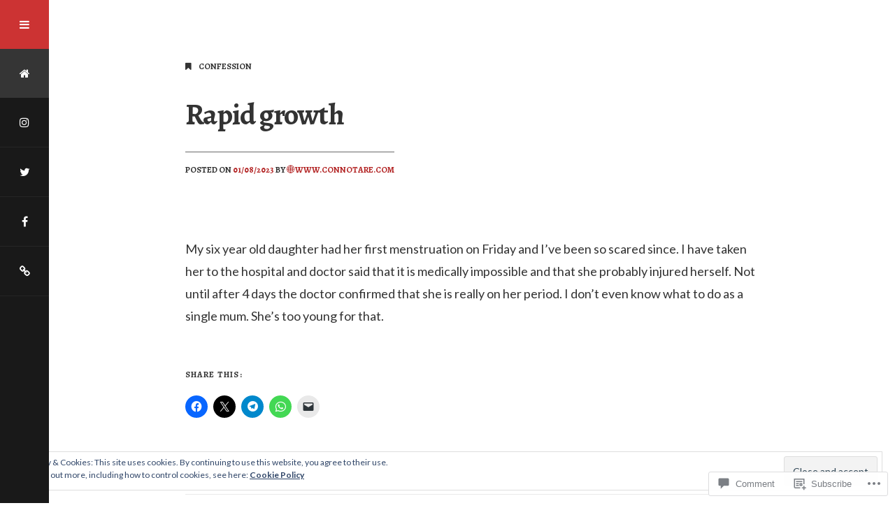

--- FILE ---
content_type: text/css;charset=utf-8
request_url: https://s0.wp.com/?custom-css=1&csblog=b7ms3&cscache=6&csrev=358
body_size: -92
content:
.single .hentry.without-thumbnail .entry-header .entry-meta a{color:#b22222}